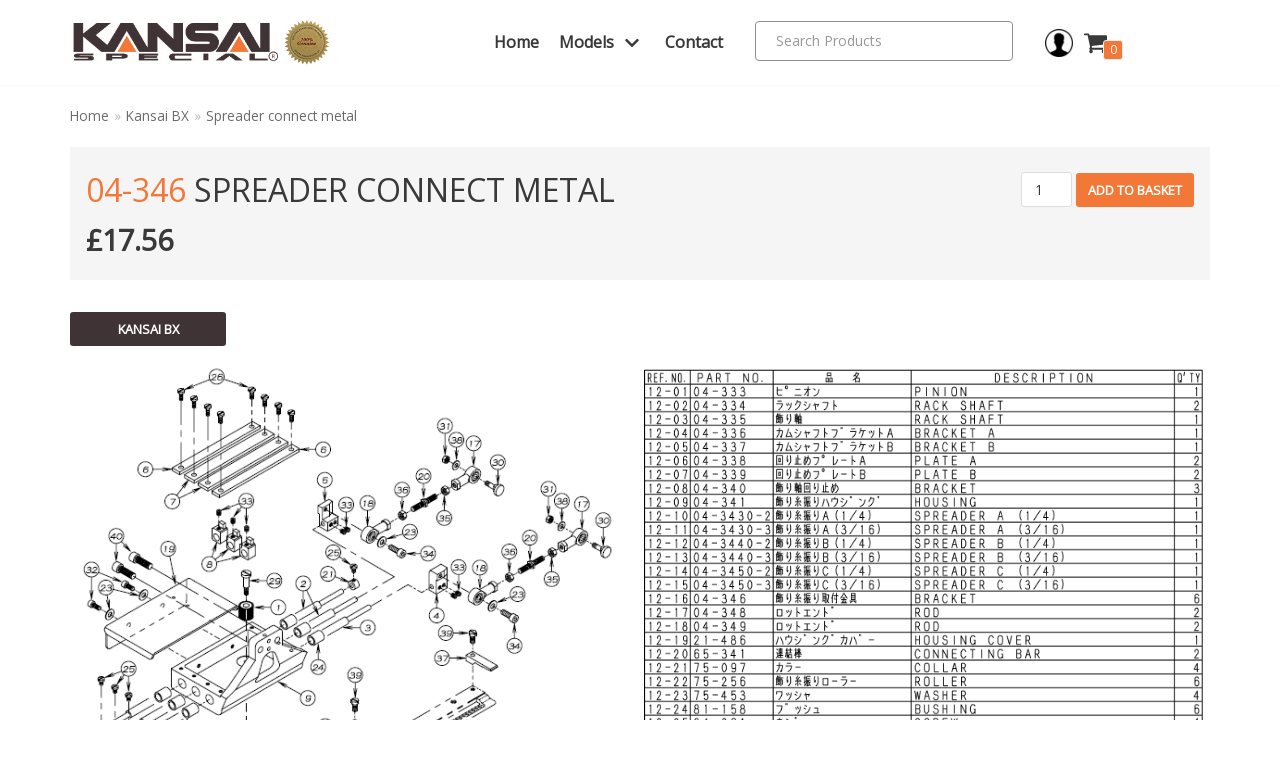

--- FILE ---
content_type: text/css
request_url: https://www.kansai-special.co.uk/wp-content/themes/neve-child/style.css?20012026124035&ver=1.0
body_size: 2127
content:
/* 
Theme Name: Neve Child
Version: 1.0 
Description: Child theme for Neve.
Author: Proweb
Author URI: http://www.proweb.net
Template: neve
*/
.widget_media_image img {
  width: auto;
}

.header .nv-search-icon-wrap {
  display: none;
}

.builder-item--logo .site-logo img {
  width: 100%;
}

@media (max-width: 959px) {
  .woocommerce ul.products.columns-1,
  .woocommerce-page ul.products.columns-1 {
    padding: 1em !important;
  }
}

.woocommerce ul.products.columns-1 .product,
.woocommerce-page ul.products.columns-1 .product {
  padding: 0.5em 1em;
  background: white;
  margin-bottom: 1em;
}

@media (max-width: 959px) {
  .woocommerce ul.products.columns-1 .product,
  .woocommerce-page ul.products.columns-1 .product {
    padding: 1em;
  }
}

@media (max-width: 768px) {
  .woocommerce ul.products.columns-1 .product,
  .woocommerce-page ul.products.columns-1 .product {
    width: 100% !important;
    float: none !important;
    margin: 0 0 1em !important;
  }
}

.woocommerce ul.products.columns-1 .product:hover,
.woocommerce-page ul.products.columns-1 .product:hover {
  background: var(--wc-secondary);
}

.woocommerce ul.products.columns-1 .product .nv-product-image,
.woocommerce-page ul.products.columns-1 .product .nv-product-image {
  display: flex;
  justify-content: space-between;
  align-items: center;
  gap: 0.5em;
}

@media (max-width: 959px) {
  .woocommerce ul.products.columns-1 .product .nv-product-image,
  .woocommerce-page ul.products.columns-1 .product .nv-product-image {
    display: block;
  }
}

.woocommerce ul.products.columns-1 .product .nv-product-image .woocommerce-loop-product__link,
.woocommerce-page ul.products.columns-1 .product .nv-product-image .woocommerce-loop-product__link {
  display: grid;
  align-items: center;
  gap: 0.5em;
  grid-template-columns: repeat(2, auto) 1fr;
  flex-grow: 1;
  margin-bottom: 0;
  padding: 1em;
}

.woocommerce ul.products.columns-1 .product .nv-product-image .woocommerce-loop-product__link .product-sku,
.woocommerce-page ul.products.columns-1 .product .nv-product-image .woocommerce-loop-product__link .product-sku {
  grid-column: 1/2;
  grid-row: 1/2;
  color: var(--nv-primary-accent);
}

.woocommerce ul.products.columns-1 .product .nv-product-image .woocommerce-loop-product__link .price,
.woocommerce-page ul.products.columns-1 .product .nv-product-image .woocommerce-loop-product__link .price {
  justify-self: flex-end;
  margin-bottom: 0;
  grid-column: 3/4;
  grid-row: 1/2;
}

.woocommerce ul.products.columns-1 .product .nv-product-image .woocommerce-loop-product__link .img-wrap,
.woocommerce-page ul.products.columns-1 .product .nv-product-image .woocommerce-loop-product__link .img-wrap {
  display: none;
}

.woocommerce ul.products.columns-1 .product .nv-product-image .woocommerce-loop-product__link .woocommerce-loop-product__title,
.woocommerce-page ul.products.columns-1 .product .nv-product-image .woocommerce-loop-product__link .woocommerce-loop-product__title {
  text-transform: uppercase;
  grid-column: 2/3;
  grid-row: 1/2;
}

@media (max-width: 959px) {
  .woocommerce ul.products.columns-1 .product .nv-product-image .woocommerce-loop-product__link,
  .woocommerce-page ul.products.columns-1 .product .nv-product-image .woocommerce-loop-product__link {
    grid-template-columns: 1fr;
    padding: 0;
  }
  .woocommerce ul.products.columns-1 .product .nv-product-image .woocommerce-loop-product__link .woocommerce-loop-product__title,
  .woocommerce-page ul.products.columns-1 .product .nv-product-image .woocommerce-loop-product__link .woocommerce-loop-product__title {
    grid-column: 1/2;
    grid-row: 2/3;
    padding: 0;
  }
  .woocommerce ul.products.columns-1 .product .nv-product-image .woocommerce-loop-product__link .price,
  .woocommerce-page ul.products.columns-1 .product .nv-product-image .woocommerce-loop-product__link .price {
    grid-column: 1/2;
    grid-row: 3/4;
    justify-self: flex-start;
  }
}

.woocommerce ul.products.columns-1 .product .nv-product-image .add_to_cart_button,
.woocommerce ul.products.columns-1 .product .nv-product-image .added_to_cart,
.woocommerce-page ul.products.columns-1 .product .nv-product-image .add_to_cart_button,
.woocommerce-page ul.products.columns-1 .product .nv-product-image .added_to_cart {
  margin-top: 0;
}

.woocommerce ul.products.columns-1 .product:not(.nv-quick-view-product):hover h2,
.woocommerce-page ul.products.columns-1 .product:not(.nv-quick-view-product):hover h2 {
  text-decoration: none;
}

.woocommerce #content div.product div.summary,
.woocommerce-page #content div.product div.summary {
  float: none;
  width: 100%;
  display: grid;
  grid-template-columns: 1fr auto;
  align-items: center;
  column-gap: 1em;
  padding: 1em;
  background: #f5f5f5;
}

.woocommerce #content div.product div.summary .product_title,
.woocommerce-page #content div.product div.summary .product_title {
  text-transform: uppercase;
  margin-bottom: 0;
  grid-column: 1/2;
  grid-row: 1/2;
  font-weight: normal;
}

.woocommerce #content div.product div.summary .product_title span.sku,
.woocommerce-page #content div.product div.summary .product_title span.sku {
  color: var(--nv-primary-accent);
}

.woocommerce #content div.product div.summary .price,
.woocommerce-page #content div.product div.summary .price {
  grid-column: 1/2;
  grid-row: 2/3;
  font-size: 1.8rem;
  margin-bottom: 0;
}

.woocommerce #content div.product div.summary .cart,
.woocommerce-page #content div.product div.summary .cart {
  grid-column: 2/3;
  grid-row: 1/2;
  margin-bottom: 0;
}

@media (max-width: 768px) {
  .woocommerce #content div.product div.summary,
  .woocommerce-page #content div.product div.summary {
    grid-template-columns: 1fr;
    text-align: center;
  }
  .woocommerce #content div.product div.summary .cart,
  .woocommerce-page #content div.product div.summary .cart {
    grid-column: 1/2;
    grid-row: 3/4;
  }
}

.woocommerce div.product div.summary,
.woocommerce-page div.product div.summary {
  width: 100%;
}

.product_image {
  margin-bottom: 2em;
}

.machine_buttons {
  display: flex;
  flex-wrap: wrap;
  gap: 0.5em;
}

.machine_buttons .machine_button {
  width: 156px;
  background-color: #f5f5f5 !important;
  color: #403336 !important;
}

.machine_buttons .machine_button:hover {
  background-color: #e2e2e2 !important;
}

.machine_buttons .machine_button.active {
  background-color: #403336 !important;
  color: white !important;
}

.machine_data {
  margin-top: 1em;
}

.machine_data .machine_data_row {
  display: grid;
  grid-template-columns: repeat(2, 1fr);
}

@media (max-width: 768px) {
  .machine_data .machine_data_row {
    grid-template-columns: 1fr;
  }
}

.aws-container .aws-search-field {
  font-family: inherit;
  padding: 5px 20px;
  line-height: 1;
  font-size: 1rem;
  border: 1px solid #8e8e8e;
  border-radius: 4px !important;
}

.hfg_header .header-main-inner .nav-ul .sub-menu {
  display: grid;
  grid-template-columns: repeat(3, 1fr);
  box-shadow: 2px 2px 10px rgba(0, 0, 0, 0.3);
  padding: 1em;
}

.nav-ul .sub-menu li > a, .nav-ul .sub-menu li .has-caret {
  text-align: left;
  justify-content: flex-start;
}

.builder-item--header_cart_icon span.nv-icon.nv-cart svg {
  width: 25px;
  height: 25px;
}

.cart-icon-wrapper .cart-count {
  width: auto;
  min-width: 20px;
  height: 20px;
  font-size: 0.75rem !important;
  display: grid !important;
  place-content: center;
  left: -5px;
  background: #f37737 !important;
  color: white !important;
}

.nav-menu-primary .menu-item a {
  font-weight: bold;
}

.tax-product_cat .shop-container .row {
  display: grid;
  grid-template-columns: 20% 80%;
}

.tax-product_cat .shop-container .row .nv-sidebar-wrap {
  max-width: 100% !important;
  grid-column: 1/2;
  grid-row: 2/3;
}

.tax-product_cat .shop-container .row .nv-shop {
  max-width: 100% !important;
  grid-column: 2/3;
  grid-row: 2/3;
  padding: 0 2em !important;
}

@media (max-width: 959px) {
  .tax-product_cat .shop-container .row .nv-shop {
    grid-column: 1/3;
    padding: 0 20px !important;
  }
}

.tax-product_cat .shop-container .row .nv-shop .products {
  background: #f5f5f5;
  padding: 2em;
}

.tax-product_cat .shop-container .row .category_banner {
  grid-column: 1/-1;
  grid-row: 1/2;
  padding: 20px;
  display: flex;
  align-items: center;
  gap: 2em;
}

@media (max-width: 550px) {
  .tax-product_cat .shop-container .row .category_banner {
    display: grid;
    justify-content: center;
    text-align: center;
  }
}

.tax-product_cat .shop-container .row .category_banner h1 {
  color: #a7a7a7;
}

.tax-product_cat .shop-container .row .category_banner h1 span {
  font-weight: 100;
}

.wc-block-components-product-button .wp-block-button__link.add_to_cart_button, .woocommerce .actions > button[type=submit], .woocommerce .button.woocommerce-form-login__submit, .woocommerce .checkout.wc-forward, .woocommerce .return-to-shop > .button, .woocommerce a.add_to_cart_button, .woocommerce a.button.alt, .woocommerce a.button.button-primary, .woocommerce a.button.checkout-button, .woocommerce a.product_type_external, .woocommerce a.product_type_grouped, .woocommerce a.product_type_variable, .woocommerce button#place_order, .woocommerce button.button.alt, .woocommerce button.button.alt.single_add_to_cart_button, .woocommerce button.button.alt.single_add_to_cart_button.disabled, .woocommerce button.button:disabled, .woocommerce button.button:disabled[disabled], ul[id^=nv-primary-navigation] .nv-nav-cart a.button.checkout.wc-forward {
  background-color: #f37737 !important;
}

.nv-nav-cart .widget_shopping_cart_content li.mini_cart_item img {
  display: none;
}

.widget_shopping_cart .cart_list li.mini_cart_item > :not(.remove) {
  padding-left: 0 !important;
}

.product-categories .cat-item {
  display: grid;
  grid-template-columns: 1fr auto;
  align-items: center;
}

.product-categories .cat-item.current-cat {
  border-left: 5px solid #f37737;
  padding-left: 0.5em;
  font-weight: bold;
}

.product-categories .cat-item.current-cat a:hover {
  color: initial;
}

.product-categories .cat-item a {
  display: inline-block;
  vertical-align: middle;
  color: #403336;
}

.product-categories .cat-item a:hover, .product-categories .cat-item a:focus {
  text-decoration: none;
  color: #f37737;
}

.product-categories .cat-item .count {
  display: inline-block;
  vertical-align: middle;
  padding: 2px 10px;
  border-radius: 50px;
  background-color: #f37737;
  color: white;
  font-size: 0.7rem;
}

.woocommerce-cart-form__cart-item .product-name a {
  margin-bottom: 0 !important;
  text-decoration: none !important;
  color: #403336;
  font-weight: bold;
}

.woocommerce-cart-form__cart-item .product-name a:hover {
  color: #f37737;
}

.footer-top-inner a:not(.button) {
  color: var(--nv-primary-accent);
}


--- FILE ---
content_type: text/css
request_url: https://www.kansai-special.co.uk/wp-content/plugins/woocommerce-payments/dist/blocks-checkout.css?ver=1.0
body_size: 2026
content:
.wcpay-payment-element{margin-bottom:2rem}.wcpay-card-mounted{background-color:#fff}#express-payment-method-woopay{width:100%}.wc-block-components-main .wc-block-components-checkout-step--with-step-number .wc-block-components-checkout-step__content>:last-child{padding:0}#contact-fields{padding-bottom:1.5em}.wc-block-components-text-input button.wcpay-stripelink-modal-trigger{top:50%;transform:translateY(-50%)}button.wcpay-stripelink-modal-trigger{display:none;position:absolute;right:5px;width:64px;height:40px;background:no-repeat url(../assets/images/payment-methods/link.svg?ver=2af3c660d8ddc95442bb);background-color:transparent;cursor:pointer;border:none}button.wcpay-stripelink-modal-trigger:hover{background-color:transparent;border-color:transparent}.wc-block-checkout__payment-method .wc-block-components-radio-control__label span{width:95%}.wc-block-checkout__payment-method .wc-block-components-radio-control__label span:has(.StripeElement){display:grid;grid-template-columns:1fr auto}.wc-block-checkout__payment-method .wc-block-components-radio-control__label span img{float:right;border:0;padding:0;height:24px;max-height:24px}.wc-block-checkout__payment-method .wc-block-components-radio-control__label span .StripeElement{width:100%;grid-column:1/span 2;grid-row-start:2;pointer-events:none}.wc-block-checkout__payment-method .wc-block-components-radio-control__label span .StripeElement+img{grid-row:1/span 2;grid-column:2}#payment-method label.wc-block-components-radio-control__option-checked .StripeElement{display:none}#payment-method label.wc-block-components-radio-control__option-checked img{grid-column:2;grid-row:1}#payment-method #radio-control-wc-payment-method-options-woocommerce_payments_affirm__label img{min-width:50px}#payment-method #radio-control-wc-payment-method-options-woocommerce_payments_afterpay_clearpay__label img{min-width:64px}#contact_details{float:none}#contact_details+#customer_details{display:block}#contact-fields .wc-block-components-text-input,#contact-fields .woocommerce-input-wrapper,.woopay-billing-email .wc-block-components-text-input,.woopay-billing-email .woocommerce-input-wrapper{display:inline-block;position:relative;width:100%}#contact-fields .wc-block-components-text-input .wc-block-components-spinner,#contact-fields .woocommerce-input-wrapper .wc-block-components-spinner,.woopay-billing-email .wc-block-components-text-input .wc-block-components-spinner,.woopay-billing-email .woocommerce-input-wrapper .wc-block-components-spinner{right:10px;width:24px}.woopay-login-session-iframe{width:100%;height:100vh;position:fixed;top:50%;left:50%;transform:translate(-50%, -50%);z-index:355000;border:0;background:#fff;visibility:hidden}.woopay-login-session-iframe.open{transition:top 500ms;visibility:visible}@media screen and (min-width: 768px){.woopay-login-session-iframe-wrapper{position:fixed;background:rgba(117,117,117,.6);top:0;left:0;width:100vw;height:100vh;content:" ";display:block;z-index:355000}.woopay-login-session-iframe-wrapper .woopay-login-session-iframe{transition:none;height:90vh;max-height:520px;position:absolute;max-width:374px;border-radius:8px}}.woopay-otp-iframe{transition:top 500ms;width:100%;height:100dvh;position:fixed;top:100%;left:0;z-index:355000;border:0;background:#fff}.woopay-otp-iframe.open{top:0}.woopay-otp-iframe-wrapper .arrow{position:fixed;top:100%}@media screen and (min-width: 768px){.woopay-otp-iframe-wrapper{position:fixed;background:rgba(117,117,117,.6);top:0;left:0;width:100vw;height:100vh;content:" ";display:block;z-index:355000}.woopay-otp-iframe-wrapper .woopay-otp-iframe{transition:none;height:90vh;max-height:650px;position:absolute;max-width:374px;border-radius:8px;right:50px;left:auto}.woopay-otp-iframe-wrapper .arrow{position:absolute;right:7.5px;background:transparent;width:0;height:0;z-index:355001;border-top:15px solid transparent;border-bottom:15px solid transparent;border-right:15px solid #fff}}.woopay-express-button{font-size:11px;font-weight:500;font-family:"SF Pro Text","Helvetica Neue","Helvetica","Roboto","Arial",sans-serif;letter-spacing:.8px;height:40px;background:#f2deff !important;border:1px solid #fff !important;color:#674399 !important;width:100%;border-radius:4px;padding-top:1px;padding-bottom:1px;display:flex !important;align-items:center;justify-content:center;white-space:nowrap;text-transform:none}.woopay-express-button:not(:disabled):hover{background:#d9baff !important;cursor:pointer}.woopay-express-button:disabled{opacity:.5;cursor:not-allowed}.woopay-express-button.is-loading,.woopay-express-button.is-loading:hover,.woopay-express-button.is-loading:disabled{opacity:1 !important}.woopay-express-button svg{fill:#674399;position:relative;top:1px}.woopay-express-button[data-type=buy] svg,.woopay-express-button[data-type=book] svg,.woopay-express-button[data-type=donate] svg{flex-shrink:.4;margin-left:3px}.woopay-express-button[data-width-type=wide]{font-size:13px}.woopay-express-button[data-width-type=wide] svg{flex-shrink:1;margin-left:6px}.woopay-express-button[data-theme=dark]{background:#674399 !important;color:#fff !important;border-color:#674399 !important}.woopay-express-button[data-theme=dark] svg{fill:#fff}.woopay-express-button[data-theme=dark]:not(:disabled):hover{background:#533582 !important}.woopay-express-button[data-theme=light-outline]{border-color:#674399 !important}.woopay-express-button[data-theme=light-outline]:not(:disabled):hover{background:#d9baff !important}.woopay-express-button[data-size=medium]{font-size:12px;height:48px}.woopay-express-button[data-size=medium] svg{top:2px;width:auto;height:27px}.woopay-express-button[data-size=medium][data-type=buy] svg,.woopay-express-button[data-size=medium][data-type=book] svg,.woopay-express-button[data-size=medium][data-type=donate] svg{flex-shrink:.6;margin-left:3px}.woopay-express-button[data-size=medium][data-width-type=wide]{font-size:14px}.woopay-express-button[data-size=medium][data-width-type=wide][data-type=buy] svg,.woopay-express-button[data-size=medium][data-width-type=wide][data-type=book] svg,.woopay-express-button[data-size=medium][data-width-type=wide][data-type=donate] svg{flex-shrink:1;margin-left:6px}.woopay-express-button[data-size=large]{font-size:13px;height:56px}.woopay-express-button[data-size=large] svg{top:3px;width:auto;height:32px}.woopay-express-button[data-size=large][data-type=buy] svg,.woopay-express-button[data-size=large][data-type=book] svg,.woopay-express-button[data-size=large][data-type=donate] svg{flex-shrink:.6;margin-left:3px;margin-bottom:.25rem}.woopay-express-button[data-size=large][data-width-type=wide]{font-size:16px}.woopay-express-button[data-size=large][data-width-type=wide][data-type=buy] svg,.woopay-express-button[data-size=large][data-width-type=wide][data-type=book] svg,.woopay-express-button[data-size=large][data-width-type=wide][data-type=donate] svg{flex-shrink:1;margin-left:8px;margin-bottom:0}@keyframes spinner__animation{0%{animation-timing-function:cubic-bezier(0.5856, 0.0703, 0.4143, 0.9297);transform:rotate(0deg)}100%{transform:rotate(360deg)}}.wc-block-components-spinner{position:absolute;width:100%;height:100%;color:inherit;box-sizing:content-box;text-align:center;font-size:1.25em}.wc-block-components-spinner::after{content:" ";position:absolute;top:50%;left:50%;margin:-0.5em 0 0 -0.5em;width:1em;height:1em;box-sizing:border-box;transform-origin:50% 50%;transform:translateZ(0) scale(0.5);backface-visibility:hidden;border-radius:50%;border:.2em solid currentColor;border-left-color:transparent;animation:spinner__animation 1s infinite linear}.is-loadable-placeholder{animation:loading-fade 1.6s ease-in-out infinite;background-color:#e2e4e7;color:transparent;display:inline-block}@media screen and (prefers-reduced-motion: reduce){.is-loadable-placeholder{animation:none}}.is-loadable-placeholder.is-inline{display:inline}.is-loadable-placeholder.is-block{display:block;margin-top:1em}.is-loadable-placeholder.is-block:first-child{margin-top:0}.is-loadable-placeholder.is-block p{margin:0}
.is-loadable-placeholder{animation:loading-fade 1.6s ease-in-out infinite;background-color:#e2e4e7;color:transparent;display:inline-block}@media screen and (prefers-reduced-motion: reduce){.is-loadable-placeholder{animation:none}}.is-loadable-placeholder.is-inline{display:inline}.is-loadable-placeholder.is-block{display:block;margin-top:1em}.is-loadable-placeholder.is-block:first-child{margin-top:0}.is-loadable-placeholder.is-block p{margin:0}
